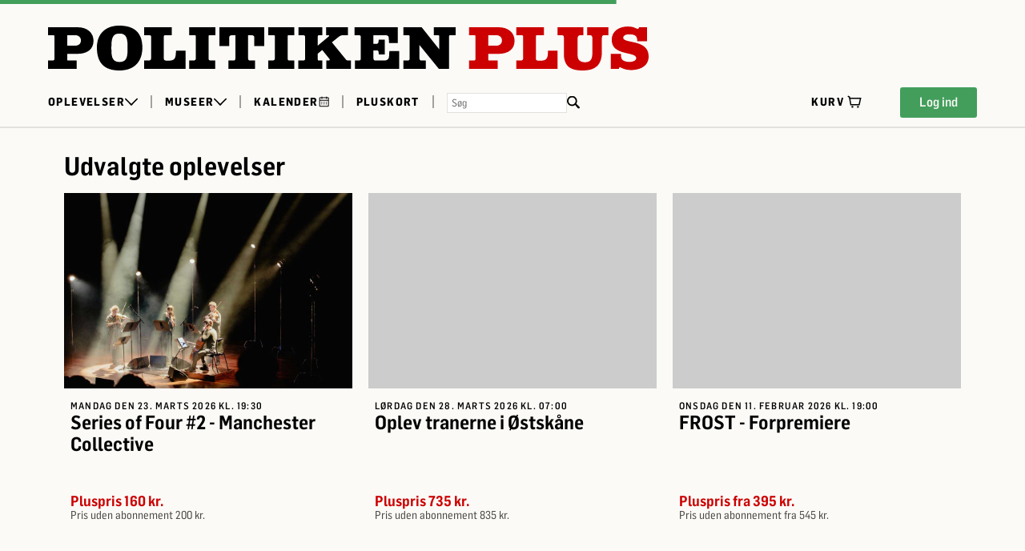

--- FILE ---
content_type: image/svg+xml
request_url: https://politikenplus.dk/of1/b/pol/images/politiken/logo-pol-mobile.svg
body_size: 6308
content:
<svg width="102" height="40" viewBox="0 0 102 40" fill="none" xmlns="http://www.w3.org/2000/svg">
<path d="M102.002 2.4047H100.677C100.412 2.4047 100.35 2.46721 100.35 2.73289V10.8283H97.7784L92.9316 4.85832V8.24964C92.9316 8.53095 93.1186 8.74974 93.3524 8.74974H94.5056V10.8283H88.9264V8.74974H89.9705C90.329 8.74974 90.4848 8.59346 90.4848 8.26527V2.71726C90.4848 2.52972 90.3446 2.4047 90.142 2.4047H88.9264V0.404287H93.4926L97.8875 5.95229V2.67038C97.8875 2.48284 97.8095 2.4047 97.5602 2.4047H96.5316V0.404287H102.002V2.4047Z" fill="black"/>
<path d="M87.8659 10.8244H76.8165V8.74585H77.7828C78.0477 8.74585 78.2503 8.57394 78.2503 8.35515V2.77589C78.2503 2.54146 78.0945 2.40081 77.8139 2.40081H76.6763V0.4004H87.523V4.36996H85.3412L85.2477 2.99468C85.2321 2.69774 85.0607 2.40081 84.4685 2.40081H81.4139V4.5575H82.2555C82.4893 4.5575 82.6607 4.36996 82.6919 4.04177L82.7542 3.51041H84.2503V7.24555H82.7698L82.6919 6.52665C82.6763 6.32348 82.5204 6.19846 82.2555 6.19846H81.4139V8.15198C81.4139 8.57394 81.5698 8.74585 81.9594 8.74585H84.1412C84.8893 8.74585 85.3101 8.35515 85.3412 7.605L85.4036 6.35474H87.8659V10.8244Z" fill="black"/>
<path d="M62.6428 0.404287H68.6272V2.4047H67.848C67.5519 2.4047 67.4895 2.46721 67.4895 2.82666V5.0146L70.248 2.70163C70.3103 2.63912 70.3571 2.57661 70.3571 2.51409C70.3571 2.43595 70.2636 2.4047 70.1233 2.4047H69.5623V0.404287H75.048V2.4047H73.7701C73.3961 2.4047 73.0376 2.54535 72.6792 2.84228L71.0272 4.18631L74.5337 8.49969C74.7051 8.70286 74.8142 8.74974 75.1571 8.74974H75.7961V10.8283H69.6402V8.74974H70.2324C70.3883 8.74974 70.4818 8.6716 70.4818 8.54657C70.4818 8.46843 70.435 8.37466 70.3727 8.29652L68.6116 6.10858L67.4895 7.03064V8.4528C67.4895 8.68723 67.5675 8.74974 67.8324 8.74974H68.6428V10.8283H62.6272V8.74974H63.796C64.1545 8.74974 64.3259 8.60909 64.3259 8.32778V2.84228C64.3259 2.62349 64.1545 2.4047 63.9519 2.4047H62.6428V0.404287Z" fill="black"/>
<path d="M61.6239 2.40081H60.2836C60.0187 2.40081 59.9408 2.46332 59.9408 2.65086V8.24575C59.9408 8.57394 60.0966 8.74585 60.4083 8.74585H61.6083V10.8244H55.094V8.74585H56.1849C56.5434 8.74585 56.7615 8.54269 56.7615 8.23012V2.65086C56.7615 2.44769 56.6836 2.40081 56.3719 2.40081H55.094V0.4004H61.6239V2.40081Z" fill="black"/>
<path d="M54.0972 5.12011H51.6193V2.97905C51.6193 2.58835 51.3855 2.40081 50.918 2.40081H50.0609V8.19887C50.0609 8.6052 50.2011 8.74585 50.5751 8.74585H51.8219V10.8244H45.1362V8.74585H46.3829C46.757 8.74585 46.8816 8.6052 46.8816 8.19887V2.40081H46.0401C45.5569 2.40081 45.3388 2.58835 45.3388 2.97905V5.12011H42.8608V0.4004H54.0972V5.12011Z" fill="black"/>
<path d="M41.857 2.40081H40.5168C40.2518 2.40081 40.1739 2.46332 40.1739 2.65086V8.24575C40.1739 8.57394 40.3298 8.74585 40.6414 8.74585H41.8415V10.8244H35.3271V8.74585H36.4181C36.7765 8.74585 36.9947 8.54269 36.9947 8.23012V2.65086C36.9947 2.44769 36.9168 2.40081 36.6051 2.40081H35.3271V0.4004H41.857V2.40081Z" fill="black"/>
<path d="M34.3945 10.8283H24.062V8.74974H25.2153C25.6049 8.74974 25.7919 8.5622 25.7919 8.1715V2.77977C25.7919 2.51409 25.6672 2.4047 25.3555 2.4047H24.062V0.404287H30.9815V2.4047H29.2828C29.0802 2.4047 28.9711 2.52972 28.9711 2.73289V8.20275C28.9711 8.68723 29.1581 8.79663 29.9685 8.79663C31.3088 8.79663 31.9166 8.53095 31.9789 7.01501L32.0101 6.28049H34.3945V10.8283Z" fill="black"/>
<path d="M23.5981 5.51675C23.5981 9.12686 21.4786 11.2523 17.8786 11.2523C14.076 11.2523 12.2214 9.37691 12.2214 5.46987C12.2214 2.09418 14.3565 0 17.7851 0C21.4942 0 23.5981 1.67222 23.5981 5.51675ZM19.9046 5.7668C19.9046 3.64137 19.8734 1.98478 17.8786 1.98478C15.915 1.98478 15.8526 3.62574 15.8526 5.75117C15.8526 7.5953 15.9461 9.12686 17.8786 9.12686C19.7643 9.12686 19.9046 7.7047 19.9046 5.7668Z" fill="black"/>
<path d="M11.3786 3.77998C11.3786 5.87415 9.89808 7.07752 7.31106 7.07752H4.78638V8.43718C4.78638 8.68723 4.83313 8.74974 5.08249 8.74974H7.15522V10.8283H0.00195312V8.74974H1.20196C1.45131 8.74974 1.60715 8.57783 1.60715 8.32778V2.76414C1.60715 2.42032 1.5604 2.4047 1.10845 2.4047H0.00195312V0.404287H7.45132C9.77341 0.404287 11.3786 1.77957 11.3786 3.77998ZM8.23055 3.71746C8.23055 2.95168 7.65392 2.4047 6.82794 2.4047H4.78638V5.03023H6.78119C7.65392 5.03023 8.23055 4.5145 8.23055 3.71746Z" fill="black"/>
<path d="M102 31.9836C102 37.6612 96.9046 39.7548 91.986 39.7548C88.0228 39.7548 86.2181 38.158 85.6519 38.158C85.1919 38.158 85.1919 38.7258 85.1919 39.0451H80.521V30.4932H86.2535C86.2889 31.4868 86.2535 32.5159 86.7135 33.403C87.4566 34.8224 89.8274 35.1418 91.2429 35.1418C92.4814 35.1418 94.9584 34.6095 94.9584 32.9417C94.9584 29.0383 81.0164 31.8771 81.0164 22.5801C81.0164 17.3993 85.4396 14.9508 90.1459 14.9508C93.8968 14.9508 94.7107 16.2637 95.8784 16.2637C96.3738 16.2637 96.48 15.8024 96.5153 15.3766H101.115V23.3962H95.5599C95.5599 19.9542 93.9322 19.4219 90.7829 19.4219C89.5444 19.4219 87.5628 19.7767 87.5628 21.3736C87.5628 24.8866 102 21.9413 102 31.9836Z" fill="#CC0000"/>
<path d="M79.1518 19.9187H76.4625C75.861 19.9187 75.4363 20.4864 75.4363 21.3381V29.1448C75.4363 34.6804 73.8086 40.0032 64.5729 40.0032C57.9912 40.0032 53.851 37.9805 53.851 30.5996V21.3026C53.851 20.2735 53.4972 19.9187 52.471 19.9187H50.2417V15.3766H64.9622V19.9187H63.0513C62.2729 19.9187 61.6713 20.5574 61.6713 21.409V31.7352C61.6713 33.9352 63.2283 35.3192 65.8114 35.3192C68.7838 35.3192 70.0223 33.8288 70.0223 30.2803V21.3381C70.0223 20.4864 69.4915 19.9187 68.7484 19.9187H67.0499V15.3766H79.1518V19.9187Z" fill="#CC0000"/>
<path d="M50.2415 39.0451H26.7808V34.3256H29.3993C30.2839 34.3256 30.7086 33.8998 30.7086 33.0126V20.7703C30.7086 20.167 30.4255 19.9186 29.7178 19.9186H26.7808V15.3766H42.492V19.9186H38.635C38.175 19.9186 37.9273 20.2025 37.9273 20.6638V33.0836C37.9273 34.1836 38.3519 34.432 40.192 34.432C43.2351 34.432 44.6152 33.8288 44.7567 30.3867L44.8275 28.7189H50.2415V39.0451Z" fill="#CC0000"/>
<path d="M25.8316 23.0452C25.8316 27.8002 22.4699 30.5326 16.5959 30.5326H10.8634V33.6198C10.8634 34.1875 10.9696 34.3295 11.5357 34.3295H16.2421V39.049H0V34.3295H2.7247C3.29087 34.3295 3.64473 33.9391 3.64473 33.3714V20.7387C3.64473 19.958 3.53857 19.9226 2.51239 19.9226H0V15.3805H16.9144C22.1869 15.3805 25.8316 18.5032 25.8316 23.0452ZM18.6837 22.9033C18.6837 21.1645 17.3744 19.9226 15.499 19.9226H10.8634V25.884H15.3928C17.3744 25.884 18.6837 24.713 18.6837 22.9033Z" fill="#CC0000"/>
</svg>


--- FILE ---
content_type: image/svg+xml
request_url: https://politikenplus.dk/of1/b/pol/images/politiken/facebook.svg
body_size: 396
content:
<svg width="40" height="40" viewBox="0 0 40 40" fill="none" xmlns="http://www.w3.org/2000/svg">
<path d="M20 0C8.91667 0 0 8.91667 0 20C0 31.0833 8.91667 40 20 40C31.0833 40 40 31.0833 40 20C40 9 31.0833 0 20.0833 0H20Z" fill="black"/>
<path d="M24.5837 20H21.5837V30H17.167V20H14.917V16.5833H17.167V14.5C17.167 11.6667 18.417 10 22.0003 10H25.0003V13.4167H23.167C21.7503 13.4167 21.667 13.9167 21.667 14.8333V16.5833H25.0003L24.5837 20Z" fill="#FBFAF7"/>
</svg>
